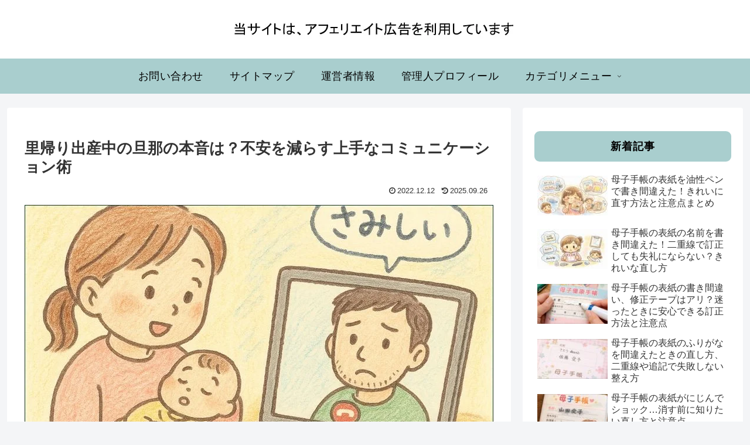

--- FILE ---
content_type: text/html; charset=utf-8
request_url: https://www.google.com/recaptcha/api2/aframe
body_size: 267
content:
<!DOCTYPE HTML><html><head><meta http-equiv="content-type" content="text/html; charset=UTF-8"></head><body><script nonce="ZpRH8BUn4DsNpiOEm2A9xA">/** Anti-fraud and anti-abuse applications only. See google.com/recaptcha */ try{var clients={'sodar':'https://pagead2.googlesyndication.com/pagead/sodar?'};window.addEventListener("message",function(a){try{if(a.source===window.parent){var b=JSON.parse(a.data);var c=clients[b['id']];if(c){var d=document.createElement('img');d.src=c+b['params']+'&rc='+(localStorage.getItem("rc::a")?sessionStorage.getItem("rc::b"):"");window.document.body.appendChild(d);sessionStorage.setItem("rc::e",parseInt(sessionStorage.getItem("rc::e")||0)+1);localStorage.setItem("rc::h",'1769899940408');}}}catch(b){}});window.parent.postMessage("_grecaptcha_ready", "*");}catch(b){}</script></body></html>